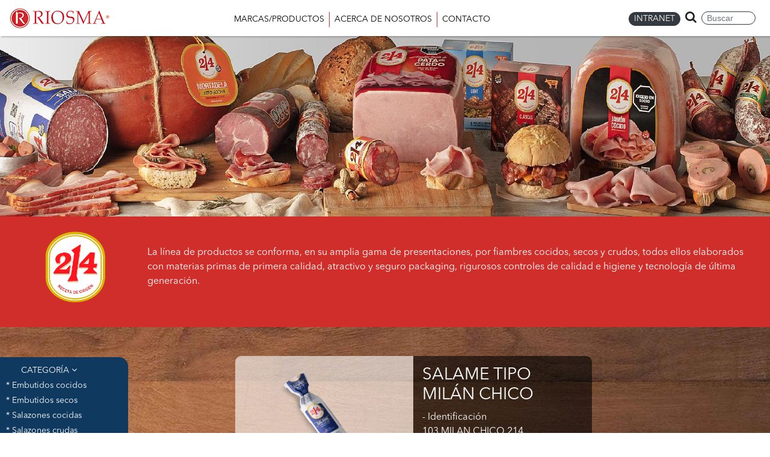

--- FILE ---
content_type: text/html; charset=UTF-8
request_url: https://www.riosma.com/salame-tipo-milan-chico-103-103-103-103-103
body_size: 4773
content:
<!DOCTYPE html>
<html lang="es">
<head>
<meta charset="UTF-8">	
<title>Riosma</title>

	<meta name="viewport" content="width=device-width, initial-scale=1, shrink-to-fit=no">
	
	<meta name="description" content="Desde más de 55 años Riosma se dedica a la producción de productos alimenticios en base a carne porcina y vacuna de calidad superior en una amplia variedad de fiambres, embutidos, chacinados,frescos y alimentos congelados. 
" />

	<!-- Google Authorship and Publisher Markup 
	<link rel="author" href=" https://plus.google.com/[Perfil_de_Google+]/posts"/>
	<link rel="publisher" href=” https://plus.google.com/[Google+_Perfil_de_Página]"/>
	-->

	<!-- Schema.org markup for Google+ -->
	<meta itemprop="name" content="Frigorifíco Riosma">
	<meta itemprop="description" content="Desde más de 55 años Riosma se dedica a la producción de productos alimenticios en base a carne porcina y vacuna de calidad superior">
	<meta itemprop="image" content="http://riosma.com/adminriosma/views/img/plantilla/logo-full.jpg">

	<!-- Twitter Card data -->
	<meta name="twitter:card" content="summary_large_image">
	<meta name="twitter:site" content="@riosma">
	<meta name="twitter:title" content="Frigorifíco Riosma">
	<meta name="twitter:description" content="Desde más de 55 años Riosma se dedica a la producción de productos alimenticios en base a carne porcina y vacuna de calidad superior">
	<meta name="twitter:creator" content="@Crossover">
	<!-- Imagen de sumario de Twitter debe al menos tener 280x150px -->
	<meta name="twitter:image:src" content="http://riosma.com/adminriosma/views/img/plantilla/logo-full.jpg">

	<!-- Open Graph data -->
	<meta property="og:title" content="Frigorifíco Riosma" />
	<meta property="og:type" content="Website" />
	<meta property="og:url" content="http://riosma.com" />
	<meta property="og:image" content="http://riosma.com/adminriosma/views/img/plantilla/logo-full.jpg"/>
	<meta property="og:description" content="Desde más de 55 años Riosma se dedica a la producción de productos alimenticios en base a carne porcina y vacuna de calidad superior" />	
	<meta property="og:site_name" content="Frigorifíco Riosma" />
	

	<link rel="icon" type="text/css" href="https://www.riosma.com/adminriosma/views/img/plantilla/icono.png">	
	<link rel="stylesheet" type="text/css" href="https://www.riosma.com/views/vendor/bootstrap/css/bootstrap.min.css">

	<link rel="stylesheet" href="https://cdn.jsdelivr.net/npm/@fancyapps/ui@5.0/dist/fancybox/fancybox.css" />

	<link rel="stylesheet" type="text/css" href="https://www.riosma.com/views/css/mistyle.css?v=1">

	<link rel="stylesheet" type="text/css" href="https://www.riosma.com/views/css/plugins/font-awesome.min.css">

	<link rel="stylesheet" type="text/css" href="https://www.riosma.com/views/vendor/slick/slick.css" />
    <link rel="stylesheet" type="text/css" href="https://www.riosma.com/views/vendor/slick/slick-theme.css" />
     <link rel="stylesheet" type="text/css" href="https://www.riosma.com/views/css/animated.css" />

	
	<script type="text/javascript" src="https://www.riosma.com/views/vendor/jquery/jquery.min.js"></script>


	<script type="text/javascript" src="https://www.riosma.com/views/vendor/bootstrap/js/bootstrap.min.js"></script>

    <script src="https://www.riosma.com/views/vendor/bootstrap/js/bootstrap.bundle.min.js"></script> 

    <script src="https://www.riosma.com/views/vendor/jquery-easing/jquery.easing.js"></script>
    <script  src="https://www.riosma.com/views/vendor/slick/slick.min.js"></script>
    <script  src="https://www.riosma.com/views/js/plantilla.js"></script>

    <script  src="https://www.riosma.com/views/js/buscador.js"></script>
    
    <script  src="https://www.riosma.com/views/js/wow.min.js"></script>

	<script src="https://cdn.jsdelivr.net/npm/@fancyapps/ui@5.0/dist/fancybox/fancybox.umd.js"></script>
	
</head>
<body>
<header>
<!--==========================
=            TOP             =
===========================-->
<style>.nav-item  a {color:#000 !important;}</style>
<nav class="navbar navbar-light navbar-expand-md navbar-dark fixed-top  justify-content-center barraSuperior" style="box-shadow: 2px 2px 2px rgba(0,0,0,.2);">
    <a class="navbar-brand mr-auto" href="https://www.riosma.com/"><img src="https://www.riosma.com/adminriosma/views/img/plantilla/logo.png" alt=""></a>
    <button class="navbar-toggler ml-1" type="button" data-toggle="collapse" data-target="#collapsingNavbar2">
       <span class="fa fa-bars"></span>
    </button>
    <div class="navbar-collapse collapse justify-content-between align-items-center w-100" id="collapsingNavbar2">
        <ul class="navbar-nav mx-auto text-center">
           <li class="nav-item" >
            <a  class="nav-link  text-uppercase text-menu hv" href="https://www.riosma.com/marcas-productos"> Marcas/Productos </a> 
            <div class="active" ></div>
          </li>
             <li class="nav-item ">
            <div class="dropdown show" >
  <a class="nav-link  text-uppercase text-menu hv " href="#" role="button" id="dropdownMenuLink" data-toggle="dropdown" aria-haspopup="true" aria-expanded="false">
    Acerca de Nosotros
  </a>

  <div class="dropdown-menu" aria-labelledby="dropdownMenuLink" >
    <a class="dropdown-item text-uppercase" href="https://www.riosma.com/quienes-somos">¿Quienes Somos?</a>
    <a class="dropdown-item text-uppercase" href="https://www.riosma.com/distribucion">Distribucion</a>
    <a class="dropdown-item text-uppercase" href="https://intranet.riosma.com/postulantes/">Postulantes</a>
  </div>
</div>
          </li>
            <li class="nav-item ">
            <a class="nav-link  text-uppercase text-menu hc" href="https://www.riosma.com/contacto">Contacto</a>
          </li>
           
        </ul>
        <ul class=" navbar-nav flex-row justify-content-center flex-nowrap">
            <form class="form-inline my-2 my-lg-0">
           <a class="nav-link mr-sm-2  btn btn-dark btn-intranet  text-uppercase " href="https://intranet.riosma.com/" target="_blanck">Intranet</a>
            <a  id="btnBuscar1" style="cursor: pointer;"  class="btn-search mr-sm-2  " ><i class="fa fa-search"></i></a> 
          <input class="form-control mr-sm-2 form-control-sm form-control-search" id="btnBuscar" type="search" placeholder="Buscar" aria-label="Search" >
        </form>
        </ul>
    </div>
</nav>

<!-- Button trigger modal -->
<button type="button" style="display: none;" class="btn btn-primary" id="abrirModal" data-toggle="modal" data-target="#exampleModal">
  Launch demo modal
</button>


<!-- Modal -->
<div class="modal fade bd-example-modal-lg" id="exampleModal" tabindex="-1" role="dialog" aria-labelledby="exampleModalLabel" aria-hidden="true">
  <div class="modal-dialog" role="document">
    <div class="modal-content">
      <div class="modal-header">
        <h5 class="modal-title" id="exampleModalLabel">Busqueda:</h5>
        <button type="button" class="close" data-dismiss="modal" aria-label="Close">
          <span aria-hidden="true">&times;</span>
        </button>
      </div>
      <div class="modal-body" id="buscador">
        <div class="row">
          <div class="col-md-3">
            <div class="form-group">
              <select name="" id="seleccionBusqueda" class="form-control">
                <option value="productos">Productos</option>
                <option value="ideas">Ideas</option>
                <option value="novedades">Novedades</option>
              </select>
            </div>
          </div>
          <div class="col-md-6">
            <div class="form-group">
              <input type="search" name="busquedatext" class="form-control">
            </div>
          </div>
          
          <div class="col-md-3">
            <div class="form-group">
              <a href="https://www.riosma.com/busqueda">
              <button type="submit" name="busquedabtn" class="btn btn-block btn-danger"><i class="fa fa-search"></i>&nbsp;Buscar</button>
              </a>
            </div>
          </div>
        </div>
      </div>
      <div class="modal-footer">
      </div>
    </div>
  </div>
</div>

	
</header>
<!--===============================================
=            contenido dinamico plantilla         =
================================================-->
<div class="content">
	<!--==============================
INFO PRODUCTO
===============================-->
<section id='banner' style="background: url('https://www.riosma.com/adminriosma/views/img/plantilla/banner-214-2191.jpg') no-repeat;min-height: 300px;background-size: cover;width: 100%;background-position: center center;">
</section>

<div class="container-fluid" style="background: url('https://www.riosma.com/adminriosma/views/img/plantilla/fond.jpg') no-repeat center top; background-size: cover;">
	
			
	
	<div class="row  bg-fondo" >
		<div class="col-md-2 py-4">
			<img src="https://www.riosma.com/adminriosma/views/img/plantilla/logo-214.png" alt="214" class="img-fluid mx-auto d-block logo-214">
		</div>
		<div class="col-md-10 py-5 ">
			<p>La línea de productos se conforma, en su amplia gama de presentaciones, por fiambres cocidos, secos y crudos, todos ellos elaborados con materias primas de primera calidad, atractivo y seguro packaging, rigurosos controles de calidad e higiene y tecnología de última generación.</p>
		</div>
	</div>
	
	
	
	<div class="row">
	<!--Menu Categoria Pc-->
	<div class="col-md-2 categoria-214 visible-pc">
	  <a class="list-group-item text-uppercase " data-toggle="collapse" href="#collapseExample" role="button" aria-expanded="false" aria-controls="collapseExample">Categoría <i class="fa fa-angle-down "></i></a>
        <div class="text-center    " id="collapseExample" >
        		     <a href="https://www.riosma.com/embutidos-cocidos" class="list-group-item cate text-left " >* Embutidos cocidos</a>
	    	     <a href="https://www.riosma.com/embutidos-secos" class="list-group-item cate text-left " >* Embutidos secos</a>
	    	     <a href="https://www.riosma.com/salazones-cocidas" class="list-group-item cate text-left " >* Salazones cocidas</a>
	    	     <a href="https://www.riosma.com/salazones-crudas" class="list-group-item cate text-left " >* Salazones crudas</a>
	    	     <a href="https://www.riosma.com/congelados" class="list-group-item cate text-left " >* Congelados</a>
	            </div>
	</div>
<!--Menu Categoria movil-->
<div class="col-12 col-md-12 col-lg-2 col-xl-2 categoria-214-movil visible-movil">
   <a class="list-group-item text-uppercase " data-toggle="collapse" href="#collapseExample-movil" role="button" aria-expanded="false" aria-controls="collapseExample-movil">Categoría <i class="fa fa-angle-down fa-angle-down-v "></i></a>
     <div class="text-center" id="collapseExample-movil" >
        	     <a href="https://www.riosma.com/embutidos-cocidos" class="list-group-item cate text-left " >* Embutidos cocidos</a>
	    	     <a href="https://www.riosma.com/embutidos-secos" class="list-group-item cate text-left " >* Embutidos secos</a>
	    	     <a href="https://www.riosma.com/salazones-cocidas" class="list-group-item cate text-left " >* Salazones cocidas</a>
	    	     <a href="https://www.riosma.com/salazones-crudas" class="list-group-item cate text-left " >* Salazones crudas</a>
	    	     <a href="https://www.riosma.com/congelados" class="list-group-item cate text-left " >* Congelados</a>
	        </div>
</div>
<div class="col-md-10 py-5">
	<div class="row ">
		<div class="col-md-2"></div>
		<div class="col-md-8"  >
			<div class="row">
				<div class="col-md-5 producto-modifica-trans-1">
					<img src="https://www.riosma.com/adminriosma/views/img/plantilla/logo-salame-tipo-milan-chico-103-103-103-103-27.png" alt="logo-salame-tipo-milan-chico-103-103-103-103-27.png" class="img-fluid mx-auto  d-block img-producto" style="height: 220px;">	
				</div>
				<div class="col-md-5 producto-modifica-trans-2">
					<h3 class="text-uppercase mt-3">Salame tipo Milán chico</h3>
				
				    <p class="my"> - Identificación</p>
				    <p class="my">103 MILAN CHICO 214</p>
				    <p class="my"> - Presentación</p>
				    <p class="">2,0 Kg. (Calibre 80 mm.)</p>
				    <p class="my"> - Descripción</p>
				     <p class="">Descripcion</p>
				</div>
			</div>
			
		</div>
		
	</div>
	<div class="row py-4">
		<div class="col-md-10">
			<div class="row">
				<div class="col-md-2"></div>
				<div class="col-md-10">
					<p class="">
						<a href="javascript:history.back(1)" class="text-center ml-3"><i class="fa fa-angle-left btn-icon fa-2x"></i></a></p>
				</div>
			</div>
		   
		</div>
	</div>
  </div>
 </div>






</div></div>
<input type="hidden" name="" value="" id="rutaFrontEnd">
<!--===================================
=            Footer INICIO            =
====================================-->

<div class="container-fluid py-4" id="img-footer">
	<div class="row">
		<div class="col-md-4">
			<h6 class="text-uppercase text-white titulo">seguinos en las redes</h6>
      <br class="visible-movil">
		  <div class="cont-redes">

      <p class="text-white"><a href="https://www.facebook.com/riosmaoficial" target="_black" class="text-white" ><i class="text-center fa fa-facebook icon-footer"></i> /riosmaoficial</a> <span style="padding-left: 10px;"></span> </p><p class="text-white"><a href="https://www.instagram.com/riosmaoficial" target="_black" class="text-white" ><i class="text-center fa fa-instagram icon-footer"></i> @riosmaoficial</a> <span style="padding-left: 10px;"></span> </p>        
			
      <br class="visible-movil">
			</div>
		</div>
		<div class="col-md-4">
			<h6 class="text-uppercase text-white titulo">contactános a</h6>
      <br class="visible-movil">
			<div class="cont-contacto text-left">

			<p class=" text-white" style="margin-bottom: 0px;">
        <a href="#" class="text-white"><i class="fa fa-phone "></i> 4686-9100</a><span style="padding-left: 10px;"></span>
        <a href="#" class="visible-movil text-white">ventas@riosma.com</a>
      </p>

			<p class=" text-white visible-pc"><a href="#" class="text-white"><i class="fa fa-envelope"></i> ventas@riosma.com</a></p>
       <br class="visible-movil">
		</div>
		</div>

		<div class="col-md-4">
			<div class="visible-movil">
			<p style="margin-bottom: 0px;"><a href="" class="text-white">Política de privacidad</a><a href="" class="text-white" ><span style="padding-left: 10px;"></span>Términos legales</a></p>

      <p style="margin-bottom: 0px;"><a href="" class="text-white" >Nuestra historia</a><a href="" class="text-white" ><span style="padding-left: 10px;"></span>Contáctanos</a></p>

      <p style="margin-bottom: 0px;"><a href="" class="text-white" >Política de cookies</a><a href="" class="text-white" ><span style="padding-left: 10px;"></span>Sitemap</a></p>
        </div>

        <div class="cont-terminos visible-pc">
			<p style="margin-bottom: 0px;"><a href="" class="text-white">Términos legales</a></p>
			<p style="margin-bottom: 0px;"><a href="" class="text-white">Nuestra historia</a></p>
			<p style="margin-bottom: 0px;"><a href="" class="text-white">Contáctanos</a></p>
			<p style="margin-bottom: 0px;"><a href="" class="text-white">Política de cookies</a></p>
			<p style="margin-bottom: 0px;"><a href="" class="text-white">Sitemap</a></p>
			</div>
		</div>
	</div>

  <div class="row mb-1 mt-3">
    <div class="col-md-12 text-center">
        <h6><a href="http://crossovergroup.com.ar/" class="text-white" target="_blank">Design by Crossover</a></h4>
    </div>
  </div>
  
  <div class="row mb-5 d-none">
    <hr class="text-white w-100" style="border-top:1px solid rgba(255,255,255,.5);">
    <div class="container">
      <div class="row">
        <div class="col-md-8 mt-2">
            <a href="" class="text-white">Copyright © 2017 - 2026 Riosma</a>  
        </div>
        <div class="col-md-4 mt-2">
          <div class="row">

            <div class="col-4 col-md-2 text-center link-redes">
                <a href="#" class="text-white h4 pb-2"><i class="fa fa-facebook"></i></a>  
                <p></p>
            </div>

            <div class="col-4 col-md-2 text-center link-redes">
              <a href="#" class="text-white h4"><i class="fa fa-twitter" aria-hidden="true"></i></a>
              <p></p>
            </div>
            <div class="col-4 col-md-2 text-center link-redes">
              <a href="#" class="text-white h4"><i class="fa fa-instagram" aria-hidden="true"></i></a>
              <p></p>
            </div>
            <div class="col-4 col-md-2 text-center link-redes">
              <a href="#" class="text-white h4"><i class="fa fa-youtube-play" aria-hidden="true"></i></a>
              <p></p>
            </div>
            <div class="col-4 col-md-2 text-center link-redes">
              <a href="#" class="text-white h4"><i class="fa fa-vimeo-square" aria-hidden="true"></i></a>
              <p></p>
            </div>
            <div class="col-4 col-md-2 text-center link-redes">
              <a href="#" class="text-white h4"><i class="fa fa-google-plus" aria-hidden="true"></i></a>
              <p></p>
            </div>

          </div>
        </div>
      </div>
    </div>

  </div>
  

</div>

<style>
@media (max-width: 480px){

.boton-riosma-modal {
    position: absolute;
    bottom: 6px !important;
    left: 0;
    right: 0;
    margin: auto;
    width: 40%;
}

.boton-cerrar-modal {
    position: absolute;
    left: -7px;
    top: -12px;
    width: 8%;
}

.tamano-modal {
    max-width: 100% !important;
}

}


@media (min-width: 768px){

  .boton-riosma-modal {
    position: absolute;
    bottom: 20px !important;
    left: 0;
    right: 0;
    margin: auto;
    width: 30%;
}

.boton-cerrar-modal {
    position: absolute;
    left: -30px;
    top: -30px;
    width: 8%;
}

.tamano-modal {
    max-width: 70% !important;
}

}

.content-new {
    min-height: 5vh !important;
    margin-top: 20px !important;
}
@media (min-width: 1024px){

.tamano-modal {
    max-width: 60% !important;
}

}

.modal {
    background: rgba(0,0,0,.3);
}

</style>
<!-- Modal 
<div class="modal modal-fondo fade" id="modal-riosma-poop" tabindex="-1" role="dialog" aria-labelledby="exampleModalCenterTitle" aria-hidden="true">
  <div class="modal-dialog  tamano-modal" role="document" style="margin-top: -180px;">
    <div class="modal-content content-new" >
      <button type="button" class="close" data-dismiss="modal" aria-label="Close">
          <span aria-hidden="true"><img class="img-fluid boton-cerrar-modal" src="https://www.riosma.com/views/img/cerrar.png"></span>
        </button>
      <img class="img-fluid" src="https://www.riosma.com/views/img/new-pop-up.png">
       <a href="https://www.214.com.ar/" target="_blank"><img class="img-fluid boton-riosma-modal" src="https://www.riosma.com/views/img/boton.png"></a>
    </div>
  </div>
</div>
 
 <script>
 function presionar_btn_404(){
 $("#abrir_modal_404").click();
}
setTimeout(presionar_btn_404, 2000);

 </script>    
 
 <script type="text/javascript">
          $(document).ready(function(){
   $('.novedades').slick({
  infinite: true,
  speed: 300,
  slidesToShow: 3,
  slidesToScroll: 1,
  responsive: [
    {
      breakpoint: 1024,
      settings: {
        slidesToShow: 3,
        slidesToScroll: 1,
        infinite: true
      }
    },
    {
      breakpoint: 600,
      settings: {
        slidesToShow: 2,
        slidesToScroll: 1
      }
    },
    {
      breakpoint: 480,
      settings: {
        slidesToShow: 1,
        slidesToScroll: 1
      }
    }
    // You can unslick at a given breakpoint now by adding:
    // settings: "unslick"
    // instead of a settings object
  ]
});

 });

</script>
-->
<!--====  End of Section footer  ====-->
</body>
</html>

--- FILE ---
content_type: text/css
request_url: https://www.riosma.com/views/css/mistyle.css?v=1
body_size: 5184
content:
/*Style de fuentes*/


@font-face {
  font-family: 'DIN-BoldAlternate';
    src: url('https://www.riosma.com/adminriosma/views/fonts/font-web/original_DIN_Alternate_Bold.eot?#iefix') format('embedded-opentype'), 
         url('https://www.riosma.com/adminriosma/views/fonts/font-web/original_DIN_Alternate_Bold.woff') format('woff'),
         url('https://www.riosma.com/adminriosma/views/fonts/font-web/original_DIN_Alternate_Bold.ttf') format('truetype'),
         url('https://www.riosma.com/adminriosma/views/fonts/font-web/original_DIN_Alternate_Bold.svg') format('svg');
  font-weight: normal;
  font-style: normal;
}

@font-face {
font-family: 'Avenir Next LT Pro Regular';
font-style: normal;
font-weight: normal;
src: local('Avenir Next LT Pro Regular'), url('https://www.riosma.com/adminriosma/views/fonts/font-web/AvenirNextLTPro-Regular.woff') format('woff');
}

@font-face {
font-family: 'Avenir Next LT Pro Bold';
font-style: normal;
font-weight: normal;
src: local('Avenir Next LT Pro Bold'), url('https://www.riosma.com/adminriosma/views/fonts/font-web/AvenirNextLTPro-Bold.woff') format('woff');
}


@font-face {
font-family: 'Avenir Next LT Pro Demi Condensed';
font-style: normal;
font-weight: normal;
src: local('Avenir Next LT Pro Demi Condensed'), url('https://www.riosma.com/adminriosma/views/fonts/font-web/AvenirNextLTPro-DemiCn.woff') format('woff');
}

h1,h5{
  font-family: 'DIN-BoldAlternate';
}

p,h2,h3,h4,h6,a{
  font-family: 'Avenir Next LT Pro Regular';
}

.page-item.active .page-link {
    z-index: 1;
    color: #fff;
    background-color: #d02e2b;
    border-color: #d02e2b;
}
/* index */
.bottom{
  padding-bottom: 20px !important;
}

/*PRODUCTO*/

.img-producto {
    width: 250px;
  /*  background: rgba(214, 214, 214, 0.5);
    border-radius: 10px;*/
    padding: 10px;
}
#fondo-m{
  background: url(img/fond.jpg) no-repeat center top;
  background-size: cover;
  background-attachment: fixed;
}
buscas esta en el css
.bg-dark-detalle{
  background: rgba(0,0,0,0.7);
  border-radius: 5%;
margin-top: 20px;
}

/*=============================================
MODAL
=============================================*/
.modal{
  background: rgba(255,255,255,.8);
}
.modal-dialog{
  top: 30vh;
  max-width: 700px;
}
.form-control:focus {
    color: #495057;
    background-color: #fff;
    border-color: #dc354542;
    outline: 0;
    box-shadow: 0 0 0 0.2rem rgba(220, 53, 69, 0.28);
}
.close{
  color: #dc3545;
  opacity: 0.8;
}
.modal-footer {
    border-top: none;
}
.modal-header {
  border-bottom: none; 
}

.modal-content {
    position: relative;
    display: -ms-flexbox;
    display: flex;
    -ms-flex-direction: column;
    flex-direction: column;
    width: 100%;
    pointer-events: auto;
    background-color: rgba(255, 255, 255, 0.33);
    background-clip: padding-box;
    border: 2px solid rgb(220, 53, 69);
    border-radius: .3rem;
    outline: 0;
}

/*=============================================
BANNER
=============================================*/

.banner{
  position: relative;
  overflow:hidden;
  height: 400px;
}

.banner .textoBanner{
  position:absolute;
}

.banner .textoDer{
  top:50px; 
  right:50px; 
  text-align:right;
}

.banner .textoIzq{
  top:50px; 
  left:50px; 
  text-align:left;
}

.banner .textoCentro{
  top:50px; 
  left:50%;
  width:800px; 
  margin-left: -400px;
  text-align:center;
}

.textoBanner h1{
 
  line-height:25px;
}

.textoBanner h2{
  
  line-height:25px;
}

.textoBanner h3{
 
  line-height:25px;
}

/*=============================================
VITRINA PRODUCTOS
=============================================*/

.tituloDestacado h1{
  margin-top: -5px;
}
.tituloDestacado button{
  margin-top: 3px;
}

/*-----------Style Index*/

.barraSuperior{
  background:#fff;
}

.barraSuperior a{
  color:#222;
}

.backColor, .backColor a {
    background: #d02e2b;
    color: #fff;
}
 .img-logo{
    width: 200px;
    position: absolute;
    bottom:15px;
    right:20px;
  }



.icono-img{
width: 30px;
padding-top: 5px;
}

.icono-img-n{
width: 55px;
padding-top: 15px;
}


a{
	text-decoration: none !important;
}

 .col-md-4-row-1{
  padding-right: 0px;
  padding-left: 40px;
}

.col-md-4-row-2{
  padding-right: 0px;
  padding-left: 10px;
} 

.col-md-4-row-3{
  padding-right: 40px;
  padding-left: 10px;
}


 a{
  text-decoration: none !important;
 }
 .cont{
margin-left: 20px;
 }
.text-form-icono{
  margin-bottom: 0px;
  color: #d02e2b;
}


.text-form{
padding-top: 0px;
}



.img-from-1{
 background:url('../img/214-h.png') no-repeat;
 background-size: cover;

}

.img-from-2{
  background: url(../img/delicato-h.png) no-repeat;
    background-size: cover;
}

.img-from-3{
  background: url(../img/champion-h.png) no-repeat;
    background-size: cover;

}

.content-form{
  border: 1px solid #d02e2b;
   border-radius: 0.5rem;
}

.col-md-4-img{
 padding-right: 5px;
  padding-left: 0px;
}



.col-md-3-img{
 padding-right: 0px;
  padding-left: 0px;
}


.col-md-4-img{
 padding-right: 0px;
  padding-left: 0px;
}

/*-------Media Querys----------*/
@media(min-width: 758px){

.ul-calidad{
  padding-left:0px; 
  padding-top: 30px;
}

.min-height{
min-height: 10vh;
}

  .hv{
 border-right: 1px solid #d02e2b;
padding: 0.1rem 0.1rem ;
margin-top: 5px;
  
}



.hc{
  padding: 0.1rem 0.1rem;
margin-top: 5px;
}

}

.text-img{
    text-align:right;
}
.hr-sm {
    width: 100% !important;
}
@media (max-width: 768px) {

.text-img{
    text-align:center;
}

.con-detalle2{
    padding-right:50px;
}

.btn-dark-borde {
    margin-left: 0px;
}
.hr-sm {
    width: 100% !important;
}
.title-gc{
    font-size: 23px;
  }

  .title-red{
    text-align: center;
  }

.cont-detalle{
  margin-left: 60px;
}

.cont-detalle-c{
   margin-left: 40px;
}

.btn-search{
  padding-left: 0.5rem;
}

.form-control-search{
       
        width: 190px !important;
      }

   .active>a {
    background: white !important;
color: #d02e2b!important;
    }
 
 .col-md-4-row-1{
  padding-right: 15px;
  padding-left: 15px;
}

.col-md-4-row-2{
  padding-right: 15px;
  padding-left: 15px;
} 

.col-md-4-row-3{
  padding-right: 15px;
  padding-left: 15px;
}

	.btn-intranet{
        
        margin-left:20px !important;
        padding-left:10px !important;
         padding-right:10px !important;

      }
	.cont-terminos{
 		padding-left: 100px;
 	}
  .cont{
margin-left: -20px;
 }
.bottom{
padding-bottom: 20px;
}
 .form-control-search{
    width: 290px;
    margin-left: 10px;
  }

   .text-left-f{
text-align: center
 }
 .min-height{
 	min-height: 5vh;
 }
 .cont-contacto{
 	text-align: center !important;
}
}
@media (min-width: 1024px) {
.min-height{
min-height: 20vh;
}
  

.cont-contacto{
	width: 80%;

}



.cont-redes{
	width: 80%;
	

}

.cont-terminos{
 		padding-left: 60px;
 	}

}

@media(max-width: 1024px){
 
}
/*Style Header*/

.dropdown-menu {
  font-size: 13px;
  border-radius: 0rem;
  box-shadow: 0 0 0 1px #fff, 0 0 0 0.2rem rgba(158, 158, 158,1.0);
}



.dropdown-item:hover, .dropdown-item:focus {
  color: white;
  text-decoration: none;
  background-color: #d02e2b;
 border-radius: 1rem 0 1rem 0;
}

.dropdown-item.active, .dropdown-item:active {
  color: #fff;
  text-decoration: none;
  background-color: #d02e2b;

}

      .btn-intranet{
        border-radius: 300px;
        padding-top: 0px;
        padding-bottom: 0px;
        margin-top: 2px;
        margin-left: 25px;
        color: white !important;
      }
      .btn-search{
        color: #343a40;
        font-size: 20px;

      }

      a.btn-search:hover{
       color: #343a40;
      }
      .form-control-search{
        border-radius: 300px;
        padding-top: 2px;
        padding-bottom: 2px;
        border:1px solid #343a40;
        height: 22px;
        width: 90px !important;
      }
      .form-control-search:focus {
  color: #495057;
  background-color: #fff;
  border-color: #6c757d;
  outline: 0;
  box-shadow: 0 0 0 0.2rem rgba(66, 66, 66, 0.5);
      }
      .text-uppercase{
        text-transform: uppercase;
      }

      .text-menu{
        font-weight: normal;
      }

      .fa-bars{
        color: #f44336;
      }

/*Style Footer*/
.link-redes{
  border-bottom:4px solid transparent;
}
.link-redes:hover{
  border-bottom: 4px solid #FFF;
}

#img-footer{
     background:url('../img/plantilla/footer.jpg') no-repeat;
      width: 100%;
      background-size: cover;
      }

.text-uppercase{
        text-transform: uppercase;
      }

.icon-footer{
	border: 1px solid white;
	border-radius: 50%;
	 width: 35px;
    height: 35px;
    padding-top:7px;
}

.icon-footer:hover{
	background: white;
	color: #d02e2b;
}

.footer {
 
  bottom: 0;
  width: 100%;	  
  line-height: 60px; 
  background-color: #3E3A39;
}


body > .container {
  padding: 20px;
}

.text-left-f{
	text-align: left;
}

code {
  font-size: 80%;
}

/*-----Style MArcas-Productos*/

.margin-0{
  margin-bottom: 0px;
}

.catego{

  padding-right: 90px;
}

.img-m{
padding-bottom: 10px;
}

.img-c{
    padding-top: 20px;
}


.div-c{
    margin-top: -20px;  
  }
  
  p.form-inline{
    margin-top: -20px;
  }

  .fa-angle-down-m{
    padding-left: 30px;
    font-size: 20px;
  }

.fa-angle-down-v{
 padding-left: 200px;
    font-size: 20px;
}

  .subcatego{
    margin-left: -1px;
    list-style: none;
  }
  .catego{
    margin-left: 5px ;
  }

  .list-group-item {
    border: none;
    background: none;
    color: white;
  }


  a.list-group-item:hover {
    color: white;
  }
  

  .btn-mas{
    width: 150px;
  }

.categoria{
  color: white;
  background: #d02e2b;
  padding-left: 5px !important;
  padding-top: 10px;
    transition: all ease .7s;
    font-size: 14px;
    width: 25vw;
    left: 0;
     border-radius: 0 15px 15px 0;
}

#cont_int{
  padding-top: 40px;
  padding-bottom: 40px;
}
.categoria-movil{
  color: white;
  background: #d02e2b;
    transition: all ease .7s;
    font-size: 12px;
    padding-bottom: 10px;
margin-bottom: 15px;
}


@media (min-width: 768px){


.noEncontrado{
  padding-top: 5vh;
}

.noEncontrado h1{
  color: #333;
  font-size: 7rem;
  text-shadow: 2px 2px 2px #999;
  font-weight: 700;
}
.noEncontrado h2{
  color: #333;
  font-weight: 500;
}

.error404{
  padding-top: 28vh;
}

.error404 h1{
  color: #333;
  font-size: 7rem;
  text-shadow: 2px 2px 2px #999;
  font-weight: 700;
}
.error404 h2{
  color: #333;
  font-weight: 500;
}

.visible-movil{
  display: none;
}
.content{
  min-height: 81vh;
  margin-top: 60px;
}
.hv{
 border-right: 1px solid #d02e2b;
padding: 0.1rem 0.1rem ;
margin-top: 5px;
  
}



.hc{
  padding: 0.1rem 0.1rem;
margin-top: 5px;
}
}

@media (max-width: 768px){
  .error404{
  padding-top: 28vh;
}

.error404 h1{
  font-weight: 700;
}
.error404 h2{
  font-weight: 500;
}

.noEncontrado{
  padding-top: 5vh;
}

.noEncontrado h1{
  color: #333;
  font-weight: 700;
}
.noEncontrado h2{
  color: #333;
  font-weight: 500;
}
.content{
  min-height: 81vh;
  margin-top: 62px;
}
      .active>a {
    background: white !important;
color: #d02e2b!important;
    }
    .visible-pc{
  display: none;
}
}


.nav-link{
  font-size: 14px;
}





/*----------Style Productos-214*/



.cate{
margin-top: -20px;
margin-left: -25px;
}

  p.form-inline{
    margin-top: -20px;
  }
  
  
  

  .list-group-item {
    border: none;
    background: none;
    color: white;
  }

  a.list-group-item:hover{
       color: white; 
     }

     
.bg-dark-light {
    background: rgba(255, 255, 255, 0.7);
    border-radius: 5%;
    min-height: 165px;
    margin-bottom: 20px;
    max-width: 280px;
    margin: 0 auto;
}

.bg-dark-light-2 {
 background: rgba(255, 255, 255, 255);
 border-radius: 5%;
  min-height: 165px;
 margin-bottom: 20px;
  max-width: 280px;
   margin: 0 auto;
   border: 1px solid black;
    }

    .bg-dark-light-3 {
 background: rgba(214, 214, 214, 0.7);
 border-radius: 5%;
  min-height: 165px;
 margin-bottom: 20px;
  max-width: 280px;
   margin: 0 auto;
    }


.logo-214{
  background: rgba(255,255,255,0.9);
  border: 2px solid red;
  border-radius: 50%;
  
}
 



  .bg-fondo{
    background: #d02e2b;
    color: white;
padding-left: 20px !important;
  }

.categoria-214{
  color: white;
  background:#0f395e;
    transition: all ease .7s;
    overflow-y: auto;
    overflow-x: hidden;
    -webkit-overflow-scrolling: touch;
    font-size: 14px;
    top: 50px;
    height:  200px;
     border-radius: 0 15px 15px 0;
}

.categoria-214-movil{
  color: white;
  background:#0f395e;
    font-size: 12px;
padding-bottom: 10px;
margin-bottom: 15px;
}



/*-----Style Detalla-214*/


.btn-icon{
  background: #d02e2b;
  border-radius: 50%;
  width: 30px;
  height: 30px;
  padding-right: 5px; 
  color: white;

}

.my{
  margin-bottom: 0px;
}
.bg-dark-detalle{
  background: rgba(0,0,0,0.7);
  border-radius: 5%;
margin-top: 20px;
}

/*------Style Productos Champion*/

.fondo-c{
background-image: url(../img/plantilla/Fondo-CHAMPION-3.jpg);
background-size: cover;
border-top: 2px solid #223053;
background-attachment: fixed;
}

.logo-champion{
 height: 150px;
  
}
  #banner3{
    background: url('../img/home-champion.jpg') no-repeat;
        min-height: 400px;
        background-size: cover;
        width: 100%;
  }



.categoria-champion{
  color: white;
  background:#223053;
    transition: all ease .7s;
    overflow-y: auto;
    overflow-x: hidden;
    -webkit-overflow-scrolling: touch;
    font-size: 14px;
    top: 50px;
    height:  200px;
     border-radius: 0 15px 15px 0;
}

.categoria-champion-movil{
  color: white;
  background:#223053;
    font-size: 12px;
padding-bottom: 10px;
margin-bottom: 15px;
}

.text-blue{
  color: #223053;
}

/*------Style Detalle Champion*/

.linea-v{
  border-left: 1px solid #223053;
    height: 150px;
    margin-left: 40px;
}

/*------Style Productos Delicato*/

  .btn-delicato{
    background: #212121;
    padding-top: 5px;
  padding-bottom: 5px;
  color: white;
  font-size: 10px;

  }

.btn-dark-borde{
  padding-top: 5px;
  padding-bottom: 5px;
  color: white;
  font-size: 17px;
}


.hr-sm{
  border: 1px solid black;
  width: 230px;
}

.hr-lg{
  border: 1px solid black;
}

.hr-lg2{
  border:0rem !important;
}

.btn-dark-borde{
  border-radius: 0% !important;
  background: #212121;
}



.logo-delicato{
  padding-top: 30px;
 height: 150px;
}
  #banner4{
    background: url('../img/home-delicato.jpg') no-repeat ;
        min-height: 400px;
        background-size: cover;

  }

.categoria-delicato-movil{
  color: white;
  background:#212121;

    font-size: 12px;
padding-bottom: 10px;
margin-bottom: 15px;
}

.categoria-delicato{
  color: white;
  background:#212121;
    transition: all ease .7s;
    overflow-y: auto;
    overflow-x: hidden;
    -webkit-overflow-scrolling: touch;
    font-size: 14px;
    height:  200px;
     border-radius: 0 15px 15px 0;
}

/*---------Style Garantia de calidad----*/

  
.title-calidad{
  margin-top: 5px;
}



.bg-fondo-gc{
  background: #d02e2b;
} 

.title-gc{
padding-top: 10px;
}

.title-red{
  color: #d02e2b;
}
/*---------Style quienes somos----*/


.title-qs{
padding-top: 10px;
}

/*---------Style Garantia de calidad----*/


/*---------Style Postulante----*/

.form-control-r{
  border:2px solid gray !important;
   border-radius: 0px !important;
   
}

.form-control-r:focus{
box-shadow: 0 0 0 0.1rem rgba(46, 134, 222, 0.7);
}

.linea
{
    display: inline-block;
}

.lab-1{
  padding-top: 15px;
}

@media(min-width: 768px){
  .lab-3{
padding-left: 30px;
}

.lab-8{
  padding-right: 0 !important;
}
}

@media(max-width: 768px){


.btn-intra{
 width: 320px;
 margin-left: 20px;
}

  .lab-3{
padding-left: 20px;
}

.lab-8{
  margin-left: 20 !important;
}
}


.btn-intra{
 box-shadow: 0px 0px 2px 2px rgba(38, 50, 56,1.0), 2px 2px 0 0px rgba(249, 251, 231,1.0);
border-radius: 5% !important;
font-weight: bold;
margin-top: 10px;
}

.fc-left{
  margin-left: -82px;
}

  #fondo-p{
   background: url('../img/postulante.jpg') no-repeat;
   min-height: 70vh;
   background-size: cover;
  }

.bg-pos{
  background: #d02e2b;
  margin-top: 60px;
  border-radius: 10px 5px 5px 5px;
  padding-bottom: 10px;
}

  .bg-p{
    color: white;
    background:rgba(208,37,42,.7);
  }




/*---------Style Ideas*/



.bg-i{
  background: #EFEBE9;
  padding-left: 30px;
  padding-right:30px;
}



  .text-home{
    color: white;
    font-size: 80px;
    padding-top: 130px;
  }


  .title-ideas {
    position: absolute;
    bottom: 15px;
    left: 30px;
    color: white;
    text-shadow: 1px 1px 1px #222;
}





  .title-ideas-t {
    padding-top: 260px;
    text-align: center;
    color: white;
    padding-bottom: 20px;
    position: absolute;
    width: 82%;
    left: 8%;
    bottom: -12px;
    text-shadow: 1px 1px 1px #222;
}

  .bg-fondo-i {
     background: #d02e2b;
    color: white;
    padding-left: 20px !important;
    min-height: 285px;
    padding-top: 60px;
    padding-bottom: 40px;
  }

/*-------Style Carousel-Novedades------*/



  .title-novedades{
  padding-top: 90px;
    text-align: center;
    color: white;
    font-size: 30px;
    font-weight: bold;
    text-shadow: 2px 2px 2px #111;
  }

/*---------Style Novedades---------*/
.cont-n{
  
  background: rgba(255,255,255,.8);
  padding-bottom: 30px;
  padding-top: 30px;
  margin-left: 30px;
  padding-left: 20px;
  padding-right: 20px;
  position: absolute;
  margin-top: 70px;
  border-radius: 2%;
}

@media (max-width: 768px) {
.title-ideas-t{
     text-align: left;
}
.bg-fondo-i{
    padding-right:20px;   
}

.title-slick{
  font-size: 20px;
}

  .bg-i{
  padding-left: 30px;
}

.cont-n{
  
  font-size: 20px;
  width: 310px;
 margin-left: 5px;
}
.text-home{
  font-size: 50px;
  padding-top: 170px;
}
}

.btn-n{
  border-radius: 0rem;
}



.sub-list{
  padding-inline-start: 2px !important;
}


    
/*---------Style Intranet-----*/

.linea
{
    display: inline-block;
}

.lab-1{
  padding-top: 15px;
}

@media(min-width: 768px){
        .con-detalle2 {
    width: 230px;
    margin-left: 0;
}
.hr-sm {
    border: 1px solid black;
    width: 230px;
    margin-left: 0;
}
  .lab-3{
padding-left: 30px;
}

.lab-8{
  padding-right: 0 !important;
}
}

@media(max-width: 768px){


.btn-intra{
 width: 320px;
 margin-left: 20px;
}

  .lab-3{
padding-left: 20px;
}

.lab-8{
  margin-left: 20 !important;
}
}


.btn-intra{
 box-shadow: 0px 0px 2px 2px rgba(38, 50, 56,1.0), 2px 2px 0 0px rgba(249, 251, 231,1.0);
border-radius: 5% !important;
font-weight: bold;
margin-top: 10px;
}

.fc-left{
  margin-left: -82px;
}

  #fondo-i{
   background: url('../img/home4.jpg') no-repeat;
   min-height: 70vh;
   background-size: cover;
   padding-top: 100px;
  }

.bg-pos{
  background: #d02e2b;
  margin-top: 100px;
  border-radius: 10px 5px 5px 5px;
  padding-bottom: 10px;
  padding-top: 20px;
}

  .bg-p{
    color: white;
    background:rgba(208,37,42,.7);
  }


/* modificaciones productos */

.producto-modifica1{
  background:    rgba(214, 214, 214, 0.5);
  border-radius: 10px 0 0 10px;
}

.producto-modifica2{
  background:rgba(15, 57, 94, .9);
  color:white;
  border-radius: 0 10px 10px 0;
}

.producto-modifica-trans-1{
  background:rgba(255, 255, 255, .6);
  color:white;
  border-radius: 10px 0px 0px 10px;
}

.producto-modifica-trans-2{
  background:rgba(0, 0, 0, .6);
  color:white;
  border-radius: 0 10px 10px 0;
}

.producto-modifica-ch-1{
  background: rgba(214, 214, 214, 0.5);
  color:white;
  border-radius: 10px 0px 0px 10px;
}

.producto-modifica-ch-2{
  background:#424e61;
  color:white;
  border-radius: 0 10px 10px 0;
}


@media (min-width: 320px) and (max-width: 480px) {
  
.producto-modifica1,.producto-modifica2{
  border-radius: 0;
}

}/*Fin del media query*/


@media (min-width: 481px) and (max-width: 768px) {
  .visible-movil{display: block;}
  
}/*Fin del media query*/

@media (min-width: 1200px){
       .con-detalle2 {
    width: 230px;
    margin-left: 0;
}
.hr-sm {
    border: 1px solid black;
    width: 230px;
    margin-left: 0;
}
}

@media (min-width: 1600px){
    .con-detalle2 {
    width: 230px;
    margin-left: 0;
}
.hr-sm {
    border: 1px solid black;
    width: 230px;
    margin-left: 0;
}
}
/*Style de fuentes*/


@font-face {
  font-family: 'DIN-BoldAlternate';
    src: url('https://directorioelnacional.com/adminriosma/views/fonts/font-web/original_DIN_Alternate_Bold.eot?#iefix') format('embedded-opentype'), 
         url('https://directorioelnacional.com/adminriosma/views/fonts/font-web/original_DIN_Alternate_Bold.woff') format('woff'),
         url('https://directorioelnacional.com/adminriosma/views/fonts/font-web/original_DIN_Alternate_Bold.ttf') format('truetype'),
         url('https://directorioelnacional.com/adminriosma/views/fonts/font-web/original_DIN_Alternate_Bold.svg') format('svg');
  font-weight: normal;
  font-style: normal;
}

@font-face {
font-family: 'Avenir Next LT Pro Regular';
font-style: normal;
font-weight: normal;
src: local('Avenir Next LT Pro Regular'), url('https://directorioelnacional.com/adminriosma/views/fonts/font-web/AvenirNextLTPro-Regular.woff') format('woff');
}

@font-face {
font-family: 'Avenir Next LT Pro Bold';
font-style: normal;
font-weight: normal;
src: local('Avenir Next LT Pro Bold'), url('https://directorioelnacional.com/adminriosma/views/fonts/font-web/AvenirNextLTPro-Bold.woff') format('woff');
}


@font-face {
font-family: 'Avenir Next LT Pro Demi Condensed';
font-style: normal;
font-weight: normal;
src: local('Avenir Next LT Pro Demi Condensed'), url('https://directorioelnacional.com/adminriosma/views/fonts/font-web/AvenirNextLTPro-DemiCn.woff') format('woff');
}

h1,h5{
  font-family: 'DIN-BoldAlternate';
}

p,h2,h3,h4,h6,a{
  font-family: 'Avenir Next LT Pro Regular';
}

.page-item.active .page-link {
    z-index: 1;
    color: #fff;
    background-color: #d02e2b;
    border-color: #d02e2b;
}
/* index */
.bottom{
  padding-bottom: 20px !important;
}

/*PRODUCTO*/

.img-producto {
    width: 250px;
  /*  background: rgba(214, 214, 214, 0.5);
    border-radius: 10px;*/
    padding: 10px;
}
#fondo-m{
  background: url(img/fond.jpg) no-repeat center top;
  background-size: cover;
  background-attachment: fixed;
}
buscas esta en el css
.bg-dark-detalle{
  background: rgba(0,0,0,0.7);
  border-radius: 5%;
margin-top: 20px;
}

/*=============================================
MODAL
=============================================*/
.modal{
  background: rgba(255,255,255,.8);
}
.modal-dialog{
  top: 30vh;
  max-width: 700px;
}
.form-control:focus {
    color: #495057;
    background-color: #fff;
    border-color: #dc354542;
    outline: 0;
    box-shadow: 0 0 0 0.2rem rgba(220, 53, 69, 0.28);
}
.close{
  color: #dc3545;
  opacity: 0.8;
}
.modal-footer {
    border-top: none;
}
.modal-header {
  border-bottom: none; 
}

.modal-content {
    position: relative;
    display: -ms-flexbox;
    display: flex;
    -ms-flex-direction: column;
    flex-direction: column;
    width: 100%;
    pointer-events: auto;
    background-color: rgba(255, 255, 255, 0.33);
    background-clip: padding-box;
    border: 2px solid rgb(220, 53, 69);
    border-radius: .3rem;
    outline: 0;
}

/*=============================================
BANNER
=============================================*/

.banner{
  position: relative;
  overflow:hidden;
  height: 400px;
}

.banner .textoBanner{
  position:absolute;
}

.banner .textoDer{
  top:50px; 
  right:50px; 
  text-align:right;
}

.banner .textoIzq{
  top:50px; 
  left:50px; 
  text-align:left;
}

.banner .textoCentro{
  top:50px; 
  left:50%;
  width:800px; 
  margin-left: -400px;
  text-align:center;
}

.textoBanner h1{
 
  line-height:25px;
}

.textoBanner h2{
  
  line-height:25px;
}

.textoBanner h3{
 
  line-height:25px;
}

/*=============================================
VITRINA PRODUCTOS
=============================================*/

.tituloDestacado h1{
  margin-top: -5px;
}
.tituloDestacado button{
  margin-top: 3px;
}

/*-----------Style Index*/

.barraSuperior{
  background:#fff;
}

.barraSuperior a{
  color:#222;
}

.backColor, .backColor a {
    background: #d02e2b;
    color: #fff;
}
 .img-logo{
    width: 200px;
    position: absolute;
    bottom:15px;
    right:20px;
  }



.icono-img{
width: 30px;
padding-top: 5px;
}

.icono-img-n{
width: 55px;
padding-top: 15px;
}


a{
	text-decoration: none !important;
}

 .col-md-4-row-1{
  padding-right: 0px;
  padding-left: 40px;
}

.col-md-4-row-2{
  padding-right: 0px;
  padding-left: 10px;
} 

.col-md-4-row-3{
  padding-right: 40px;
  padding-left: 10px;
}


 a{
  text-decoration: none !important;
 }
 .cont{
margin-left: 20px;
 }
.text-form-icono{
  margin-bottom: 0px;
  color: #d02e2b;
}


.text-form{
padding-top: 0px;
}



.img-from-1{
 background:url('../img/214-h.png') no-repeat;
 background-size: cover;

}

.img-from-2{
  background: url(../img/delicato-h.png) no-repeat;
    background-size: cover;
}

.img-from-3{
  background: url(../img/champion-h.png) no-repeat;
    background-size: cover;

}

.content-form{
  border: 1px solid #d02e2b;
   border-radius: 0.5rem;
}

.col-md-4-img{
 padding-right: 5px;
  padding-left: 0px;
}



.col-md-3-img{
 padding-right: 0px;
  padding-left: 0px;
}


.col-md-4-img{
 padding-right: 0px;
  padding-left: 0px;
}

/*-------Media Querys----------*/
@media(min-width: 758px){

.ul-calidad{
  padding-left:0px; 
  padding-top: 30px;
}

.min-height{
min-height: 10vh;
}

  .hv{
 border-right: 1px solid #d02e2b;
padding: 0.1rem 0.1rem ;
margin-top: 5px;
  
}



.hc{
  padding: 0.1rem 0.1rem;
margin-top: 5px;
}

}


@media (max-width: 768px) {



.title-gc{
    font-size: 23px;
  }

  .title-red{
    text-align: center;
  }

.cont-detalle{
  margin-left: 0px;
}

.cont-detalle-c{
   margin-left: 40px;
}

.btn-search{
  padding-left: 0.5rem;
}

.form-control-search{
       
        width: 190px !important;
      }

   .active>a {
    background: white !important;
color: #d02e2b!important;
    }
 
 .col-md-4-row-1{
  padding-right: 15px;
  padding-left: 15px;
}

.col-md-4-row-2{
  padding-right: 15px;
  padding-left: 15px;
} 

.col-md-4-row-3{
  padding-right: 15px;
  padding-left: 15px;
}

	.btn-intranet{
        
        margin-left:20px !important;
        padding-left:10px !important;
         padding-right:10px !important;

      }
	.cont-terminos{
 		padding-left: 100px;
 	}
  .cont{
margin-left: -20px;
 }
.bottom{
padding-bottom: 20px;
}
 .form-control-search{
    width: 290px;
    margin-left: 10px;
  }

   .text-left-f{
text-align: center
 }
 .min-height{
 	min-height: 5vh;
 }
 .cont-contacto{
 	text-align: center !important;
}
}
@media (min-width: 1024px) {
.min-height{
min-height: 20vh;
}
  

.cont-contacto{
	width: 80%;

}



.cont-redes{
	width: 80%;
	

}

.cont-terminos{
 		padding-left: 60px;
 	}

}

@media(max-width: 1024px){
 
}
/*Style Header*/

.dropdown-menu {
  font-size: 13px;
  border-radius: 0rem;
  box-shadow: 0 0 0 1px #fff, 0 0 0 0.2rem rgba(158, 158, 158,1.0);
}



.dropdown-item:hover, .dropdown-item:focus {
  color: white;
  text-decoration: none;
  background-color: #d02e2b;
 border-radius: 1rem 0 1rem 0;
}

.dropdown-item.active, .dropdown-item:active {
  color: #fff;
  text-decoration: none;
  background-color: #d02e2b;

}

      .btn-intranet{
        border-radius: 300px;
        padding-top: 0px;
        padding-bottom: 0px;
        margin-top: 2px;
        margin-left: 25px;
        color: white !important;
      }
      .btn-search{
        color: #343a40;
        font-size: 20px;

      }

      a.btn-search:hover{
       color: #343a40;
      }
      .form-control-search{
        border-radius: 300px;
        padding-top: 2px;
        padding-bottom: 2px;
        border:1px solid #343a40;
        height: 22px;
        width: 90px !important;
      }
      .form-control-search:focus {
  color: #495057;
  background-color: #fff;
  border-color: #6c757d;
  outline: 0;
  box-shadow: 0 0 0 0.2rem rgba(66, 66, 66, 0.5);
      }
      .text-uppercase{
        text-transform: uppercase;
      }

      .text-menu{
        font-weight: normal;
      }

      .fa-bars{
        color: #f44336;
      }

/*Style Footer*/
.link-redes{
  border-bottom:4px solid transparent;
}
.link-redes:hover{
  border-bottom: 4px solid #FFF;
}

#img-footer{
     background:url('../img/plantilla/footer.jpg') no-repeat;
      width: 100%;
      background-size: cover;
      }

.text-uppercase{
        text-transform: uppercase;
      }

.icon-footer{
	border: 1px solid white;
	border-radius: 50%;
	 width: 35px;
    height: 35px;
    padding-top:7px;
}

.icon-footer:hover{
	background: white;
	color: #d02e2b;
}

.footer {
 
  bottom: 0;
  width: 100%;	  
  line-height: 60px; 
  background-color: #3E3A39;
}


body > .container {
  padding: 20px;
}

.text-left-f{
	text-align: left;
}

code {
  font-size: 80%;
}

/*-----Style MArcas-Productos*/

.margin-0{
  margin-bottom: 0px;
}

.catego{

  padding-right: 90px;
}

.img-m{
padding-bottom: 10px;
}

.img-c{
    padding-top: 20px;
}


.div-c{
    margin-top: -20px;  
  }
  
  p.form-inline{
    margin-top: -20px;
  }

  .fa-angle-down-m{
    padding-left: 30px;
    font-size: 20px;
  }

.fa-angle-down-v{
 padding-left: 200px;
    font-size: 20px;
}

  .subcatego{
    margin-left: -1px;
    list-style: none;
  }
  .catego{
    margin-left: 5px ;
  }

  .list-group-item {
    border: none;
    background: none;
    color: white;
  }


  a.list-group-item:hover {
    color: white;
  }
  

  .btn-mas{
    width: 150px;
  }

.categoria{
  color: white;
  background: #d02e2b;
  padding-left: 5px !important;
  padding-top: 10px;
    transition: all ease .7s;
    font-size: 14px;
    width: 25vw;
    left: 0;
     border-radius: 0 15px 15px 0;
}

#cont_int{
  padding-top: 40px;
  padding-bottom: 40px;
}
.categoria-movil{
  color: white;
  background: #d02e2b;
    transition: all ease .7s;
    font-size: 12px;
    padding-bottom: 10px;
margin-bottom: 15px;
}


@media (min-width: 768px){


.noEncontrado{
  padding-top: 5vh;
}

.noEncontrado h1{
  color: #333;
  font-size: 7rem;
  text-shadow: 2px 2px 2px #999;
  font-weight: 700;
}
.noEncontrado h2{
  color: #333;
  font-weight: 500;
}

.error404{
  padding-top: 28vh;
}

.error404 h1{
  color: #333;
  font-size: 7rem;
  text-shadow: 2px 2px 2px #999;
  font-weight: 700;
}
.error404 h2{
  color: #333;
  font-weight: 500;
}

.visible-movil{
  display: none;
}
.content{
  min-height: 81vh;
  margin-top: 60px;
}
.hv{
 border-right: 1px solid #d02e2b;
padding: 0.1rem 0.1rem ;
margin-top: 5px;
  
}



.hc{
  padding: 0.1rem 0.1rem;
margin-top: 5px;
}
}

@media (max-width: 768px){
  .error404{
  padding-top: 28vh;
}

.error404 h1{
  font-weight: 700;
}
.error404 h2{
  font-weight: 500;
}

.noEncontrado{
  padding-top: 5vh;
}

.noEncontrado h1{
  color: #333;
  font-weight: 700;
}
.noEncontrado h2{
  color: #333;
  font-weight: 500;
}
.content{
  min-height: 81vh;
  margin-top: 62px;
}
      .active>a {
    background: white !important;
color: #d02e2b!important;
    }
    .visible-pc{
  display: none;
}
}


.nav-link{
  font-size: 14px;
}





/*----------Style Productos-214*/



.cate{
margin-top: -20px;
margin-left: -25px;
}

  p.form-inline{
    margin-top: -20px;
  }
  
  
  

  .list-group-item {
    border: none;
    background: none;
    color: white;
  }

  a.list-group-item:hover{
       color: white; 
     }

     
.bg-dark-light {
    background: rgba(255, 255, 255, 0.7);
    border-radius: 5%;
    min-height: 165px;
    margin-bottom: 20px;
    max-width: 280px;
    margin: 0 auto;
}

.bg-dark-light-2 {
 background: rgba(255, 255, 255, 255);
 border-radius: 5%;
  min-height: 165px;
 margin-bottom: 20px;
  max-width: 280px;
   margin: 0 auto;
   border: 1px solid black;
    }

    .bg-dark-light-3 {
 background: rgba(214, 214, 214, 0.7);
 border-radius: 5%;
  min-height: 165px;
 margin-bottom: 20px;
  max-width: 280px;
   margin: 0 auto;
    }

  .bg-fondo{
    background: #d02e2b;
    color: white;
padding-left: 20px !important;
  }

.categoria-214{
  color: white;
  background:#0f395e;
    transition: all ease .7s;
    overflow-y: auto;
    overflow-x: hidden;
    -webkit-overflow-scrolling: touch;
    font-size: 14px;
    top: 50px;
    height:  200px;
     border-radius: 0 15px 15px 0;
}

.categoria-214-movil{
  color: white;
  background:#0f395e;
    font-size: 12px;
padding-bottom: 10px;
margin-bottom: 15px;
}



/*-----Style Detalla-214*/


.btn-icon{
  background: #d02e2b;
  border-radius: 50%;
  width: 30px;
  height: 30px;
  padding-right: 5px; 
  color: white;

}

.my{
  margin-bottom: 0px;
}
.bg-dark-detalle{
  background: rgba(0,0,0,0.7);
  border-radius: 5%;
margin-top: 20px;
}

/*------Style Productos Champion*/

.fondo-c{
background-image: url(../img/plantilla/Fondo-CHAMPION-3.jpg);
background-size: cover;
border-top: 2px solid #223053;
background-attachment: fixed;
}

.logo-champion{
 height: 150px;
  
}
  #banner3{
    background: url('../img/home-champion.jpg') no-repeat;
        min-height: 400px;
        background-size: cover;
        width: 100%;
  }



.categoria-champion{
  color: white;
  background:#223053;
    transition: all ease .7s;
    overflow-y: auto;
    overflow-x: hidden;
    -webkit-overflow-scrolling: touch;
    font-size: 14px;
    top: 50px;
    height:  200px;
     border-radius: 0 15px 15px 0;
}

.categoria-champion-movil{
  color: white;
  background:#223053;
    font-size: 12px;
padding-bottom: 10px;
margin-bottom: 15px;
}

.text-blue{
  color: #223053;
}

/*------Style Detalle Champion*/

.linea-v{
  border-left: 1px solid #223053;
    height: 150px;
    margin-left: 40px;
}

/*------Style Productos Delicato*/

  .btn-delicato{
    background: #212121;
    padding-top: 5px;
  padding-bottom: 5px;
  color: white;
  font-size: 10px;

  }

.btn-dark-borde{
  padding-top: 5px;
  padding-bottom: 5px;
  color: white;
  font-size: 17px;
}


.hr-sm{
  border: 1px solid black;
  width: 230px;
}

.hr-lg{
  border: 1px solid black;
}

.hr-lg2{
  border:0rem !important;
}

.btn-dark-borde{
  border-radius: 0% !important;
  background: #212121;
}



.logo-delicato{
  padding-top: 30px;
 height: 150px;
}
  #banner4{
    background: url('../img/home-delicato.jpg') no-repeat ;
        min-height: 400px;
        background-size: cover;

  }

.categoria-delicato-movil{
  color: white;
  background:#212121;

    font-size: 12px;
padding-bottom: 10px;
margin-bottom: 15px;
}

.categoria-delicato{
  color: white;
  background:#212121;
    transition: all ease .7s;
    overflow-y: auto;
    overflow-x: hidden;
    -webkit-overflow-scrolling: touch;
    font-size: 14px;
    height:  200px;
     border-radius: 0 15px 15px 0;
}

/*---------Style Garantia de calidad----*/

  
.title-calidad{
  margin-top: 5px;
}



.bg-fondo-gc{
  background: #d02e2b;
} 

.title-gc{
padding-top: 10px;
}

.title-red{
  color: #d02e2b;
}
/*---------Style quienes somos----*/


.title-qs{
padding-top: 10px;
}

/*---------Style Garantia de calidad----*/


/*---------Style Postulante----*/

.form-control-r{
  border:2px solid gray !important;
   border-radius: 0px !important;
   
}

.form-control-r:focus{
box-shadow: 0 0 0 0.1rem rgba(46, 134, 222, 0.7);
}

.linea
{
    display: inline-block;
}

.lab-1{
  padding-top: 15px;
}

@media(min-width: 768px){
  .lab-3{
padding-left: 30px;
}

.lab-8{
  padding-right: 0 !important;
}
}

@media(max-width: 768px){


.btn-intra{
 width: 320px;
 margin-left: 20px;
}

  .lab-3{
padding-left: 20px;
}

.lab-8{
  margin-left: 20 !important;
}
}


.btn-intra{
 box-shadow: 0px 0px 2px 2px rgba(38, 50, 56,1.0), 2px 2px 0 0px rgba(249, 251, 231,1.0);
border-radius: 5% !important;
font-weight: bold;
margin-top: 10px;
}

.fc-left{
  margin-left: -82px;
}

  #fondo-p{
   background: url('../img/postulante.jpg') no-repeat;
   min-height: 70vh;
   background-size: cover;
  }

.bg-pos{
  background: #d02e2b;
  margin-top: 60px;
  border-radius: 10px 5px 5px 5px;
  padding-bottom: 10px;
}

  .bg-p{
    color: white;
    background:rgba(208,37,42,.7);
  }




/*---------Style Ideas*/



.bg-i{
  background: #EFEBE9;
  padding-left: 30px;
  padding-right:30px;
}



  .text-home{
    color: white;
    font-size: 80px;
    padding-top: 130px;
  }


  .title-ideas {
    position: absolute;
    bottom: 15px;
    left: 30px;
    color: white;
    text-shadow: 1px 1px 1px #222;
}





  .title-ideas-t {
    padding-top: 260px;
    text-align: center;
    color: white;
    padding-bottom: 20px;
    position: absolute;
    width: 82%;
    left: 8%;
    bottom: -12px;
    text-shadow: 1px 1px 1px #222;
}

  .bg-fondo-i {
     background: #d02e2b;
    color: white;
    padding-left: 20px !important;
    min-height: 285px;
    padding-top: 60px;
    padding-bottom: 40px;
  }

/*-------Style Carousel-Novedades------*/



  .title-novedades{
  padding-top: 90px;
    text-align: center;
    color: white;
    font-size: 30px;
    font-weight: bold;
    text-shadow: 2px 2px 2px #111;
  }

/*---------Style Novedades---------*/
.cont-n{
  
  background: rgba(255,255,255,.8);
  padding-bottom: 30px;
  padding-top: 30px;
  margin-left: 30px;
  padding-left: 20px;
  padding-right: 20px;
  position: absolute;
  margin-top: 70px;
  border-radius: 2%;
}

@media (max-width: 768px) {
.title-ideas-t{
     text-align: left;
}
.bg-fondo-i{
    padding-right:20px;   
}

.title-slick{
  font-size: 20px;
}

  .bg-i{
  padding-left: 30px;
}

.cont-n{
  
  font-size: 20px;
  width: 310px;
 margin-left: 5px;
}
.text-home{
  font-size: 50px;
  padding-top: 170px;
}
}

.btn-n{
  border-radius: 0rem;
}



.sub-list{
  padding-inline-start: 2px !important;
}


    
/*---------Style Intranet-----*/

.linea
{
    display: inline-block;
}

.lab-1{
  padding-top: 15px;
}

@media(min-width: 768px){
        .con-detalle2 {
    width: 230px;
    margin-left: 0;
}
.hr-sm {
    border: 1px solid black;
    width: 230px;
    margin-left: 0;
}
  .lab-3{
padding-left: 30px;
}

.lab-8{
  padding-right: 0 !important;
}
}

@media(max-width: 768px){


.btn-intra{
 width: 320px;
 margin-left: 20px;
}

  .lab-3{
padding-left: 20px;
}

.lab-8{
  margin-left: 20 !important;
}
}


.btn-intra{
 box-shadow: 0px 0px 2px 2px rgba(38, 50, 56,1.0), 2px 2px 0 0px rgba(249, 251, 231,1.0);
border-radius: 5% !important;
font-weight: bold;
margin-top: 10px;
}

.fc-left{
  margin-left: -82px;
}

  #fondo-i{
   background: url('../img/home4.jpg') no-repeat;
   min-height: 70vh;
   background-size: cover;
   padding-top: 100px;
  }

.bg-pos{
  background: #d02e2b;
  margin-top: 100px;
  border-radius: 10px 5px 5px 5px;
  padding-bottom: 10px;
  padding-top: 20px;
}

  .bg-p{
    color: white;
    background:rgba(208,37,42,.7);
  }


/* modificaciones productos */

.producto-modifica1{
  background:    rgba(214, 214, 214, 0.5);
  border-radius: 10px 0 0 10px;
}

.producto-modifica2{
  background:rgba(15, 57, 94, .9);
  color:white;
  border-radius: 0 10px 10px 0;
}

.producto-modifica-trans-1{
  background:rgba(255, 255, 255, .6);
  color:white;
  border-radius: 10px 0px 0px 10px;
}

.producto-modifica-trans-2{
  background:rgba(0, 0, 0, .6);
  color:white;
  border-radius: 0 10px 10px 0;
}

.producto-modifica-ch-1{
  background: rgba(214, 214, 214, 0.5);
  color:white;
  border-radius: 10px 0px 0px 10px;
}

.producto-modifica-ch-2{
  background:#424e61;
  color:white;
  border-radius: 0 10px 10px 0;
}


@media (min-width: 320px) and (max-width: 480px) {
  
.producto-modifica1,.producto-modifica2{
  border-radius: 0;
}

}/*Fin del media query*/


@media (min-width: 481px) and (max-width: 768px) {
  .visible-movil{display: block;}
  
}/*Fin del media query*/

@media (min-width: 1200px){
       .con-detalle2 {
    width: 230px;
    margin-left: 0;
}
.hr-sm {
    border: 1px solid black;
    width: 230px;
    margin-left: 0;
}
}

@media (min-width: 1600px){
    .con-detalle2 {
    width: 230px;
    margin-left: 0;
}
.hr-sm {
    border: 1px solid black;
    width: 230px;
    margin-left: 0;
}
}
/*Style de fuentes*/


@font-face {
  font-family: 'DIN-BoldAlternate';
    src: url('https://directorioelnacional.com/adminriosma/views/fonts/font-web/original_DIN_Alternate_Bold.eot?#iefix') format('embedded-opentype'), 
         url('https://directorioelnacional.com/adminriosma/views/fonts/font-web/original_DIN_Alternate_Bold.woff') format('woff'),
         url('https://directorioelnacional.com/adminriosma/views/fonts/font-web/original_DIN_Alternate_Bold.ttf') format('truetype'),
         url('https://directorioelnacional.com/adminriosma/views/fonts/font-web/original_DIN_Alternate_Bold.svg') format('svg');
  font-weight: normal;
  font-style: normal;
}

@font-face {
font-family: 'Avenir Next LT Pro Regular';
font-style: normal;
font-weight: normal;
src: local('Avenir Next LT Pro Regular'), url('https://directorioelnacional.com/adminriosma/views/fonts/font-web/AvenirNextLTPro-Regular.woff') format('woff');
}

@font-face {
font-family: 'Avenir Next LT Pro Bold';
font-style: normal;
font-weight: normal;
src: local('Avenir Next LT Pro Bold'), url('https://directorioelnacional.com/adminriosma/views/fonts/font-web/AvenirNextLTPro-Bold.woff') format('woff');
}


@font-face {
font-family: 'Avenir Next LT Pro Demi Condensed';
font-style: normal;
font-weight: normal;
src: local('Avenir Next LT Pro Demi Condensed'), url('https://directorioelnacional.com/adminriosma/views/fonts/font-web/AvenirNextLTPro-DemiCn.woff') format('woff');
}

h1,h5{
  font-family: 'DIN-BoldAlternate';
}

p,h2,h3,h4,h6,a{
  font-family: 'Avenir Next LT Pro Regular';
}

.page-item.active .page-link {
    z-index: 1;
    color: #fff;
    background-color: #d02e2b;
    border-color: #d02e2b;
}
/* index */
.bottom{
  padding-bottom: 20px !important;
}

/*PRODUCTO*/

.img-producto {
    width: 250px;
  /*  background: rgba(214, 214, 214, 0.5);
    border-radius: 10px;*/
    padding: 10px;
}
#fondo-m{
  background: url(img/fond.jpg) no-repeat center top;
  background-size: cover;
  background-attachment: fixed;
}
buscas esta en el css
.bg-dark-detalle{
  background: rgba(0,0,0,0.7);
  border-radius: 5%;
margin-top: 20px;
}

/*=============================================
MODAL
=============================================*/
.modal{
  background: rgba(255,255,255,.8);
}
.modal-dialog{
  top: 30vh;
  max-width: 700px;
}
.form-control:focus {
    color: #495057;
    background-color: #fff;
    border-color: #dc354542;
    outline: 0;
    box-shadow: 0 0 0 0.2rem rgba(220, 53, 69, 0.28);
}
.close{
  color: #dc3545;
  opacity: 0.8;
}
.modal-footer {
    border-top: none;
}
.modal-header {
  border-bottom: none; 
}

.modal-content {
    position: relative;
    display: -ms-flexbox;
    display: flex;
    -ms-flex-direction: column;
    flex-direction: column;
    width: 100%;
    pointer-events: auto;
    background-color: rgba(255, 255, 255, 0.33);
    background-clip: padding-box;
    border: 2px solid rgb(220, 53, 69);
    border-radius: .3rem;
    outline: 0;
}

/*=============================================
BANNER
=============================================*/

.banner{
  position: relative;
  overflow:hidden;
  height: 400px;
}

.banner .textoBanner{
  position:absolute;
}

.banner .textoDer{
  top:50px; 
  right:50px; 
  text-align:right;
}

.banner .textoIzq{
  top:50px; 
  left:50px; 
  text-align:left;
}

.banner .textoCentro{
  top:50px; 
  left:50%;
  width:800px; 
  margin-left: -400px;
  text-align:center;
}

.textoBanner h1{
 
  line-height:25px;
}

.textoBanner h2{
  
  line-height:25px;
}

.textoBanner h3{
 
  line-height:25px;
}

/*=============================================
VITRINA PRODUCTOS
=============================================*/

.tituloDestacado h1{
  margin-top: -5px;
}
.tituloDestacado button{
  margin-top: 3px;
}

/*-----------Style Index*/

.barraSuperior{
  background:#fff;
}

.barraSuperior a{
  color:#222;
}

.backColor, .backColor a {
    background: #d02e2b;
    color: #fff;
}
 .img-logo{
    width: 200px;
    position: absolute;
    bottom:15px;
    right:20px;
  }



.icono-img{
width: 30px;
padding-top: 5px;
}

.icono-img-n{
width: 55px;
padding-top: 15px;
}


a{
	text-decoration: none !important;
}

 .col-md-4-row-1{
  padding-right: 0px;
  padding-left: 40px;
}

.col-md-4-row-2{
  padding-right: 0px;
  padding-left: 10px;
} 

.col-md-4-row-3{
  padding-right: 40px;
  padding-left: 10px;
}


 a{
  text-decoration: none !important;
 }
 .cont{
margin-left: 20px;
 }

.text-form-icono{
  margin-bottom: 0px;
  color: #d02e2b;
}


.text-form{
padding-top: 0px;
}



.img-from-1{
 background:url('../img/214-h.png') no-repeat;
 background-size: cover;

}

.img-from-2{
  background: url(../img/delicato-h.png) no-repeat;
    background-size: cover;
}

.img-from-3{
  background: url(../img/champion-h.png) no-repeat;
    background-size: cover;

}

.content-form{
  border: 1px solid #d02e2b;
   border-radius: 0.5rem;
}

.col-md-4-img{
 padding-right: 5px;
  padding-left: 0px;
}



.col-md-3-img{
 padding-right: 0px;
  padding-left: 0px;
}


.col-md-4-img{
 padding-right: 0px;
  padding-left: 0px;
}

/*-------Media Querys----------*/
@media(min-width: 758px){

.ul-calidad{
  padding-left:0px; 
  padding-top: 30px;
}

.min-height{
min-height: 10vh;
}

  .hv{
 border-right: 1px solid #d02e2b;
padding: 0.1rem 0.1rem ;
margin-top: 5px;
  
}



.hc{
  padding: 0.1rem 0.1rem;
margin-top: 5px;
}

}


@media (max-width: 768px) {



.title-gc{
    font-size: 23px;
  }

  .title-red{
    text-align: center;
  }


.cont-detalle-c{
   margin-left: 40px;
}

.btn-search{
  padding-left: 0.5rem;
}

.form-control-search{
       
        width: 190px !important;
      }

   .active>a {
    background: white !important;
color: #d02e2b!important;
    }
 
 .col-md-4-row-1{
  padding-right: 15px;
  padding-left: 15px;
}

.col-md-4-row-2{
  padding-right: 15px;
  padding-left: 15px;
} 

.col-md-4-row-3{
  padding-right: 15px;
  padding-left: 15px;
}

	.btn-intranet{
        
        margin-left:20px !important;
        padding-left:10px !important;
         padding-right:10px !important;

      }
	.cont-terminos{
 		padding-left: 100px;
 	}
  .cont{
margin-left: -20px;
 }
.bottom{
padding-bottom: 20px;
}
 .form-control-search{
    width: 290px;
    margin-left: 10px;
  }

   .text-left-f{
text-align: center
 }
 .min-height{
 	min-height: 5vh;
 }
 .cont-contacto{
 	text-align: left !important;
}
}
@media (min-width: 1024px) {
.min-height{
min-height: 20vh;
}
  

.cont-contacto{
	width: 80%;

}



.cont-redes{
	width: 80%;
	

}

.cont-terminos{
 		padding-left: 60px;
 	}

}

@media(max-width: 1024px){
 
}
/*Style Header*/

.dropdown-menu {
  font-size: 13px;
  border-radius: 0rem;
  box-shadow: 0 0 0 1px #fff, 0 0 0 0.2rem rgba(158, 158, 158,1.0);
}



.dropdown-item:hover, .dropdown-item:focus {
  color: white;
  text-decoration: none;
  background-color: #d02e2b;
 border-radius: 1rem 0 1rem 0;
}

.dropdown-item.active, .dropdown-item:active {
  color: #fff;
  text-decoration: none;
  background-color: #d02e2b;

}

      .btn-intranet{
        border-radius: 300px;
        padding-top: 0px;
        padding-bottom: 0px;
        margin-top: 2px;
        margin-left: 25px;
        color: white !important;
      }
      .btn-search{
        color: #343a40;
        font-size: 20px;

      }

      a.btn-search:hover{
       color: #343a40;
      }
      .form-control-search{
        border-radius: 300px;
        padding-top: 2px;
        padding-bottom: 2px;
        border:1px solid #343a40;
        height: 22px;
        width: 90px !important;
      }
      .form-control-search:focus {
  color: #495057;
  background-color: #fff;
  border-color: #6c757d;
  outline: 0;
  box-shadow: 0 0 0 0.2rem rgba(66, 66, 66, 0.5);
      }
      .text-uppercase{
        text-transform: uppercase;
      }

      .text-menu{
        font-weight: normal;
      }

      .fa-bars{
        color: #f44336;
      }

/*Style Footer*/
.link-redes{
  border-bottom:4px solid transparent;
}
.link-redes:hover{
  border-bottom: 4px solid #FFF;
}

#img-footer{
     background:url('../img/plantilla/footer.jpg') no-repeat;
      width: 100%;
      background-size: cover;
      }

.text-uppercase{
        text-transform: uppercase;
      }

.icon-footer{
	border: 1px solid white;
	border-radius: 50%;
	 width: 35px;
    height: 35px;
    padding-top:7px;
}

.icon-footer:hover{
	background: white;
	color: #d02e2b;
}

.footer {
 
  bottom: 0;
  width: 100%;	  
  line-height: 60px; 
  background-color: #3E3A39;
}


body > .container {
  padding: 20px;
}

.text-left-f{
	text-align: left;
}

code {
  font-size: 80%;
}

/*-----Style MArcas-Productos*/

.margin-0{
  margin-bottom: 0px;
}

.catego{

  padding-right: 90px;
}

.img-m{
padding-bottom: 10px;
}

.img-c{
    padding-top: 20px;
}


.div-c{
    margin-top: -20px;  
  }
  
  p.form-inline{
    margin-top: -20px;
  }

  .fa-angle-down-m{
    padding-left: 30px;
    font-size: 20px;
  }

.fa-angle-down-v{
 padding-left: 200px;
    font-size: 20px;
}

  .subcatego{
    margin-left: -1px;
    list-style: none;
  }
  .catego{
    margin-left: 5px ;
  }

  .list-group-item {
    border: none;
    background: none;
    color: white;
  }


  a.list-group-item:hover {
    color: white;
  }
  

  .btn-mas{
    width: 150px;
  }

.categoria{
  color: white;
  background: #d02e2b;
  padding-left: 5px !important;
  padding-top: 10px;
    transition: all ease .7s;
    font-size: 14px;
    width: 25vw;
    left: 0;
     border-radius: 0 15px 15px 0;
}

#cont_int{
  padding-top: 40px;
  padding-bottom: 40px;
}
.categoria-movil{
  color: white;
  background: #d02e2b;
    transition: all ease .7s;
    font-size: 12px;
    padding-bottom: 10px;
margin-bottom: 15px;
}


@media (min-width: 768px){


.noEncontrado{
  padding-top: 5vh;
}

.noEncontrado h1{
  color: #333;
  font-size: 7rem;
  text-shadow: 2px 2px 2px #999;
  font-weight: 700;
}
.noEncontrado h2{
  color: #333;
  font-weight: 500;
}

.error404{
  padding-top: 28vh;
}

.error404 h1{
  color: #333;
  font-size: 7rem;
  text-shadow: 2px 2px 2px #999;
  font-weight: 700;
}
.error404 h2{
  color: #333;
  font-weight: 500;
}

.visible-movil{
  display: none;
}
.content{
  min-height: 81vh;
  margin-top: 60px;
}
.hv{
 border-right: 1px solid #d02e2b;
padding: 0.1rem 0.1rem ;
margin-top: 5px;
  
}



.hc{
  padding: 0.1rem 0.1rem;
margin-top: 5px;
}
}

@media (max-width: 768px){
  .error404{
  padding-top: 28vh;
}

.error404 h1{
  font-weight: 700;
}
.error404 h2{
  font-weight: 500;
}

.noEncontrado{
  padding-top: 5vh;
}

.noEncontrado h1{
  color: #333;
  font-weight: 700;
}
.noEncontrado h2{
  color: #333;
  font-weight: 500;
}
.content{
  min-height: 81vh;
  margin-top: 62px;
}
      .active>a {
    background: white !important;
color: #d02e2b!important;
    }
    .visible-pc{
  display: none;
}
}


.nav-link{
  font-size: 14px;
}





/*----------Style Productos-214*/



.cate{
margin-top: -20px;
margin-left: -25px;
}

  p.form-inline{
    margin-top: -20px;
  }
  
  
  

  .list-group-item {
    border: none;
    background: none;
    color: white;
  }

  a.list-group-item:hover{
       color: white; 
     }

     
.bg-dark-light {
    background: rgba(255, 255, 255, 0.7);
    border-radius: 5%;
    min-height: 165px;
    margin-bottom: 20px;
    max-width: 280px;
    margin: 0 auto;
}

.bg-dark-light-2 {
 background: rgba(255, 255, 255, 255);
 border-radius: 5%;
  min-height: 165px;
 margin-bottom: 20px;
  max-width: 280px;
   margin: 0 auto;
   border: 1px solid black;
    }

    .bg-dark-light-3 {
 background: rgba(214, 214, 214, 0.7);
 border-radius: 5%;
  min-height: 165px;
 margin-bottom: 20px;
  max-width: 280px;
   margin: 0 auto;
    }


.logo-214 {
    background: transparent !important;
    border: 0px !important;
    border-radius: 50%;
}
 



  .bg-fondo{
    background: #d02e2b;
    color: white;
padding-left: 20px !important;
  }

.categoria-214{
  color: white;
  background:#0f395e;
    transition: all ease .7s;
    overflow-y: auto;
    overflow-x: hidden;
    -webkit-overflow-scrolling: touch;
    font-size: 14px;
    top: 50px;
    height:  200px;
     border-radius: 0 15px 15px 0;
}

.categoria-214-movil{
  color: white;
  background:#0f395e;
    font-size: 12px;
padding-bottom: 10px;
margin-bottom: 15px;
}



/*-----Style Detalla-214*/


.btn-icon{
  background: #d02e2b;
  border-radius: 50%;
  width: 30px;
  height: 30px;
  padding-right: 5px; 
  color: white;

}

.my{
  margin-bottom: 0px;
}
.bg-dark-detalle{
  background: rgba(0,0,0,0.7);
  border-radius: 5%;
margin-top: 20px;
}

/*------Style Productos Champion*/

.fondo-c{
background-image: url(../img/plantilla/Fondo-CHAMPION-3.jpg);
background-size: cover;
border-top: 2px solid #223053;
background-attachment: fixed;
}

.logo-champion{
 height: 150px;
  
}
  #banner3{
    background: url('../img/home-champion.jpg') no-repeat;
        min-height: 400px;
        background-size: cover;
        width: 100%;
  }



.categoria-champion{
  color: white;
  background:#223053;
    transition: all ease .7s;
    overflow-y: auto;
    overflow-x: hidden;
    -webkit-overflow-scrolling: touch;
    font-size: 14px;
    top: 50px;
    height:  200px;
     border-radius: 0 15px 15px 0;
}

.categoria-champion-movil{
  color: white;
  background:#223053;
    font-size: 12px;
padding-bottom: 10px;
margin-bottom: 15px;
}

.text-blue{
  color: #223053;
}

/*------Style Detalle Champion*/

.linea-v{
  border-left: 1px solid #223053;
    height: 150px;
    margin-left: 40px;
}

/*------Style Productos Delicato*/

  .btn-delicato{
    background: #212121;
    padding-top: 5px;
  padding-bottom: 5px;
  color: white;
  font-size: 10px;

  }

.btn-dark-borde{
  padding-top: 5px;
  padding-bottom: 5px;
  color: white;
  font-size: 17px;
}


.hr-sm{
  border: 1px solid black;
  width: 230px;
}

.hr-lg{
  border: 1px solid black;
}

.hr-lg2{
  border:0rem !important;
}

.btn-dark-borde{
  border-radius: 0% !important;
  background: #212121;
}



.logo-delicato{
  padding-top: 30px;
 height: 150px;
}
  #banner4{
    background: url('../img/home-delicato.jpg') no-repeat ;
        min-height: 400px;
        background-size: cover;

  }

.categoria-delicato-movil{
  color: white;
  background:#212121;

    font-size: 12px;
padding-bottom: 10px;
margin-bottom: 15px;
}

.categoria-delicato{
  color: white;
  background:#212121;
    transition: all ease .7s;
    overflow-y: auto;
    overflow-x: hidden;
    -webkit-overflow-scrolling: touch;
    font-size: 14px;
    height:  200px;
     border-radius: 0 15px 15px 0;
}

/*---------Style Garantia de calidad----*/

  
.title-calidad{
  margin-top: 5px;
}



.bg-fondo-gc{
  background: #d02e2b;
} 

.title-gc{
padding-top: 10px;
}

.title-red{
  color: #d02e2b;
}
/*---------Style quienes somos----*/


.title-qs{
padding-top: 10px;
}

/*---------Style Garantia de calidad----*/


/*---------Style Postulante----*/

.form-control-r{
  border:2px solid gray !important;
   border-radius: 0px !important;
   
}

.form-control-r:focus{
box-shadow: 0 0 0 0.1rem rgba(46, 134, 222, 0.7);
}

.linea
{
    display: inline-block;
}

.lab-1{
  padding-top: 15px;
}

@media(min-width: 768px){
  .lab-3{
padding-left: 30px;
}

.lab-8{
  padding-right: 0 !important;
}
}

@media(max-width: 768px){


.btn-intra{
 width: 320px;
 margin-left: 20px;
}

  .lab-3{
padding-left: 20px;
}

.lab-8{
  margin-left: 20 !important;
}
}


.btn-intra{
 box-shadow: 0px 0px 2px 2px rgba(38, 50, 56,1.0), 2px 2px 0 0px rgba(249, 251, 231,1.0);
border-radius: 5% !important;
font-weight: bold;
margin-top: 10px;
}

.fc-left{
  margin-left: -82px;
}

  #fondo-p{
   background: url('../img/postulante.jpg') no-repeat;
   min-height: 70vh;
   background-size: cover;
  }

.bg-pos{
  background: #d02e2b;
  margin-top: 60px;
  border-radius: 10px 5px 5px 5px;
  padding-bottom: 10px;
}

  .bg-p{
    color: white;
    background:rgba(208,37,42,.7);
  }




/*---------Style Ideas*/



.bg-i{
  background: #EFEBE9;
  padding-left: 30px;
  padding-right:30px;
}



  .text-home{
    color: white;
    font-size: 80px;
    padding-top: 130px;
  }


  .title-ideas {
    position: absolute;
    bottom: 15px;
    left: 30px;
    color: white;
    text-shadow: 1px 1px 1px #222;
}





  .title-ideas-t {
    padding-top: 260px;
    text-align: center;
    color: white;
    padding-bottom: 20px;
    position: absolute;
    width: 82%;
    left: 8%;
    bottom: -12px;
    text-shadow: 1px 1px 1px #222;
}

  .bg-fondo-i {
     background: #d02e2b;
    color: white;
    padding-left: 20px !important;
    min-height: 285px;
    padding-top: 60px;
    padding-bottom: 40px;
  }

/*-------Style Carousel-Novedades------*/



  .title-novedades{
  padding-top: 90px;
    text-align: center;
    color: white;
    font-size: 30px;
    font-weight: bold;
    text-shadow: 2px 2px 2px #111;
  }

/*---------Style Novedades---------*/
.cont-n{
  
  background: rgba(255,255,255,.8);
  padding-bottom: 30px;
  padding-top: 30px;
  margin-left: 30px;
  padding-left: 20px;
  padding-right: 20px;
  position: absolute;
  margin-top: 70px;
  border-radius: 2%;
}

@media (max-width: 768px) {
.title-ideas-t{
     text-align: left;
}
.bg-fondo-i{
    padding-right:20px;   
}

.title-slick{
  font-size: 20px;
}

  .bg-i{
  padding-left: 30px;
}

.cont-n{
  
  font-size: 20px;
  width: 310px;
 margin-left: 5px;
}
.text-home{
  font-size: 50px;
  padding-top: 170px;
}
}

.btn-n{
  border-radius: 0rem;
}



.sub-list{
  padding-inline-start: 2px !important;
}


    
/*---------Style Intranet-----*/

.linea
{
    display: inline-block;
}

.lab-1{
  padding-top: 15px;
}

@media(max-width: 768px){
.btn-dark-borde {
    width: 100% !important;
}
}
@media(min-width: 768px){
        .con-detalle2 {
    width: 230px;
    margin-left: 0;
}
.hr-sm {
    border: 1px solid black;
    width: 230px;
    margin-left: 0;
}
  .lab-3{
padding-left: 30px;
}

.lab-8{
  padding-right: 0 !important;
}
}

@media(max-width: 768px){


.btn-intra{
 width: 320px;
 margin-left: 20px;
}

  .lab-3{
padding-left: 20px;
}

.lab-8{
  margin-left: 20 !important;
}
}


.btn-intra{
 box-shadow: 0px 0px 2px 2px rgba(38, 50, 56,1.0), 2px 2px 0 0px rgba(249, 251, 231,1.0);
border-radius: 5% !important;
font-weight: bold;
margin-top: 10px;
}

.fc-left{
  margin-left: -82px;
}

  #fondo-i{
   background: url('../img/home4.jpg') no-repeat;
   min-height: 70vh;
   background-size: cover;
   padding-top: 100px;
  }

.bg-pos{
  background: #d02e2b;
  margin-top: 100px;
  border-radius: 10px 5px 5px 5px;
  padding-bottom: 10px;
  padding-top: 20px;
}

  .bg-p{
    color: white;
    background:rgba(208,37,42,.7);
  }


/* modificaciones productos */

.producto-modifica1{
  background:    rgba(214, 214, 214, 0.5);
  border-radius: 10px 0 0 10px;
}

.producto-modifica2{
  background:rgba(15, 57, 94, .9);
  color:white;
  border-radius: 0 10px 10px 0;
}

.producto-modifica-trans-1{
  background:rgba(255, 255, 255, .6);
  color:white;
  border-radius: 10px 0px 0px 10px;
}

.producto-modifica-trans-2{
  background:rgba(0, 0, 0, .6);
  color:white;
  border-radius: 0 10px 10px 0;
}

.producto-modifica-ch-1{
  background: rgba(214, 214, 214, 0.5);
  color:white;
  border-radius: 10px 0px 0px 10px;
}

.producto-modifica-ch-2{
  background:#424e61;
  color:white;
  border-radius: 0 10px 10px 0;
}


@media (min-width: 320px) and (max-width: 480px) {
  
.producto-modifica1,.producto-modifica2{
  border-radius: 0;
}

}/*Fin del media query*/


@media (min-width: 481px) and (max-width: 768px) {
  .visible-movil{display: block;}
  
}/*Fin del media query*/

@media (min-width: 1200px){
       .con-detalle2 {
    width: 230px;
    margin-left: 0;
}
.hr-sm {
    border: 1px solid black;
    width: 230px;
    margin-left: 0;
}
}

@media (min-width: 1600px){
    .con-detalle2 {
    width: 230px;
    margin-left: 0;
}
.hr-sm {
    border: 1px solid black;
    width: 230px;
    margin-left: 0;
}
}

/* Personalización FancyBox */
.fancybox__backdrop {
  background: rgba(24, 24, 27, 0.5);
}
.fancybox__content {
  border: 10px solid white;
}

--- FILE ---
content_type: application/javascript
request_url: https://www.riosma.com/views/js/plantilla.js
body_size: 376
content:
/*=================================
=            PLANTILLA            =
=================================*/
/*
$.ajax({
	url:"https://directorioelnacional.com/riosma/ajax/plantilla.ajax.php",
	success:function(respuesta){
	var colorFondo = JSON.parse(respuesta).colorFondo;
	var colorTexto = JSON.parse(respuesta).colorTexto;
	var barraSuperior = JSON.parse(respuesta).barraSuperior;
	var textoSuperior = JSON.parse(respuesta).textoSuperior;
	
	$(".backColor, .backColor a, .barraSuperior hr").css({"background": colorFondo,
										"color": colorTexto});

	$(".barraSuperior, .barraSuperior a").css({"background": barraSuperior,
										"color": textoSuperior});

	}
})
*/
/*=================================
Ventana Busque
=================================*/

$(document).ready(function(){
$("#btnBuscar").click(function(){
 	$("#abrirModal").click();
});
$("#btnBuscar1").click(function(){
 	$("#abrirModal").click();
});
});

$(document).ready(function(){
new WOW().init();
});

--- FILE ---
content_type: application/javascript
request_url: https://www.riosma.com/views/js/buscador.js
body_size: 424
content:
/*=============================================
BUSCADOR
=============================================*/
$(document).ready(function(){
$("#buscador input").change(function(){
	var busqueda = $("#buscador input").val();

	var expresion = /^[a-zA-Z-0-9ñÑáéíóúÁÉÍÓÚ ]*$/

	if(!expresion.test(busqueda)){
		$("#buscador input").val("");
	}else{
		var tipo = $("#buscador select").val();

		var evaluarBusqueda = busqueda.replace(/[ñÑáéíóúÁÉÍÓÚ ]/g, "-");

		var rutaBuscador = $("#buscador a").attr("href");

		if ($("#buscador input").val()!=""){
			$("#buscador a").attr("href",rutaBuscador+"/"+tipo+"/"+evaluarBusqueda);
		}
	}
});

/*=============================================
BUSCADOR CON ENTER
=============================================*/
$("#buscador input").focus(function(){
	$(document).keyup(function(event){
		event.preventDefault();

		if(event.keyCode == 13 && $("#buscador input").val()!= ""){
			var rutaBuscador = $("#buscador a").attr("href");
			window.location.href = rutaBuscador;
		}
	})
})

});